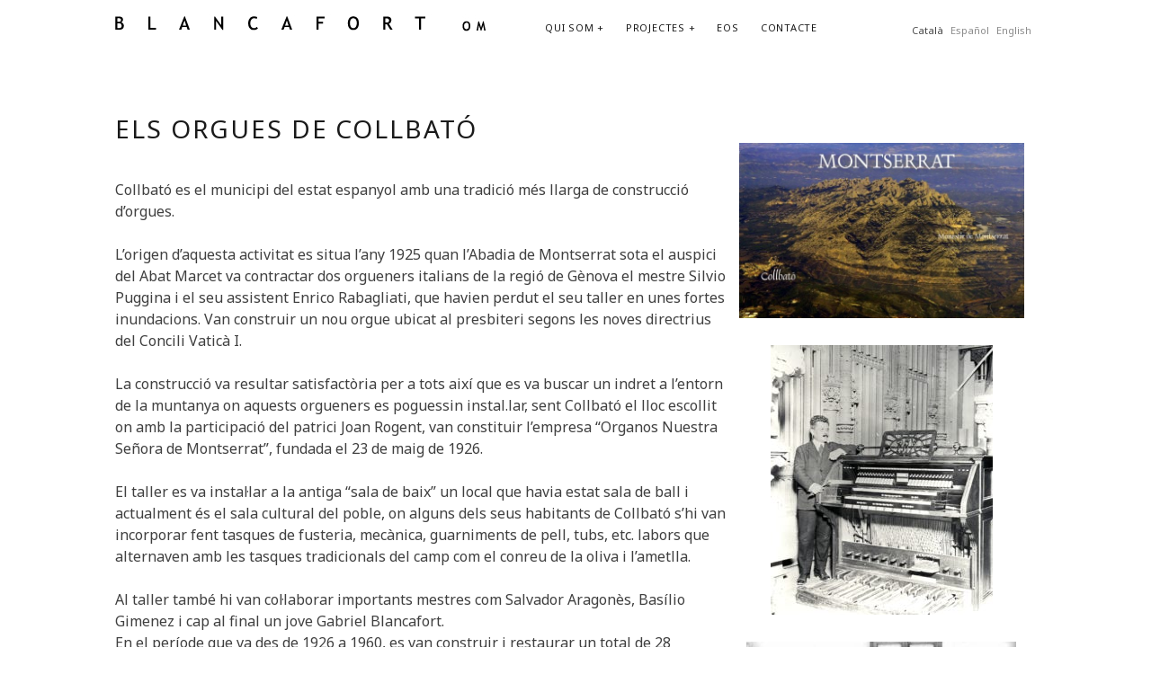

--- FILE ---
content_type: text/html; charset=UTF-8
request_url: https://www.orguesblancafort.com/ca/rogent/
body_size: 8882
content:
<!DOCTYPE html>

<html lang="ca">

<head>
	<title>Collbató &#8211; BLANCAFORT OM</title>
<meta name='robots' content='max-image-preview:large' />
<meta charset="UTF-8" />
<meta name="viewport" content="width=device-width, initial-scale=1" />
<meta name="template" content="bom 1.35" />
<meta name="generator" content="WordPress 6.0.11" />
<link rel='dns-prefetch' href='//fonts.googleapis.com' />
<link rel='dns-prefetch' href='//s.w.org' />
<link rel="alternate" type="application/rss+xml" title="BLANCAFORT OM &raquo; Canal d&#039;informació" href="https://www.orguesblancafort.com/ca/feed/" />
<link rel="alternate" type="application/rss+xml" title="BLANCAFORT OM &raquo; Canal dels comentaris" href="https://www.orguesblancafort.com/ca/comments/feed/" />
<script type="text/javascript">
window._wpemojiSettings = {"baseUrl":"https:\/\/s.w.org\/images\/core\/emoji\/14.0.0\/72x72\/","ext":".png","svgUrl":"https:\/\/s.w.org\/images\/core\/emoji\/14.0.0\/svg\/","svgExt":".svg","source":{"concatemoji":"https:\/\/www.orguesblancafort.com\/w\/wp-includes\/js\/wp-emoji-release.min.js?ver=6.0.11"}};
/*! This file is auto-generated */
!function(e,a,t){var n,r,o,i=a.createElement("canvas"),p=i.getContext&&i.getContext("2d");function s(e,t){var a=String.fromCharCode,e=(p.clearRect(0,0,i.width,i.height),p.fillText(a.apply(this,e),0,0),i.toDataURL());return p.clearRect(0,0,i.width,i.height),p.fillText(a.apply(this,t),0,0),e===i.toDataURL()}function c(e){var t=a.createElement("script");t.src=e,t.defer=t.type="text/javascript",a.getElementsByTagName("head")[0].appendChild(t)}for(o=Array("flag","emoji"),t.supports={everything:!0,everythingExceptFlag:!0},r=0;r<o.length;r++)t.supports[o[r]]=function(e){if(!p||!p.fillText)return!1;switch(p.textBaseline="top",p.font="600 32px Arial",e){case"flag":return s([127987,65039,8205,9895,65039],[127987,65039,8203,9895,65039])?!1:!s([55356,56826,55356,56819],[55356,56826,8203,55356,56819])&&!s([55356,57332,56128,56423,56128,56418,56128,56421,56128,56430,56128,56423,56128,56447],[55356,57332,8203,56128,56423,8203,56128,56418,8203,56128,56421,8203,56128,56430,8203,56128,56423,8203,56128,56447]);case"emoji":return!s([129777,127995,8205,129778,127999],[129777,127995,8203,129778,127999])}return!1}(o[r]),t.supports.everything=t.supports.everything&&t.supports[o[r]],"flag"!==o[r]&&(t.supports.everythingExceptFlag=t.supports.everythingExceptFlag&&t.supports[o[r]]);t.supports.everythingExceptFlag=t.supports.everythingExceptFlag&&!t.supports.flag,t.DOMReady=!1,t.readyCallback=function(){t.DOMReady=!0},t.supports.everything||(n=function(){t.readyCallback()},a.addEventListener?(a.addEventListener("DOMContentLoaded",n,!1),e.addEventListener("load",n,!1)):(e.attachEvent("onload",n),a.attachEvent("onreadystatechange",function(){"complete"===a.readyState&&t.readyCallback()})),(e=t.source||{}).concatemoji?c(e.concatemoji):e.wpemoji&&e.twemoji&&(c(e.twemoji),c(e.wpemoji)))}(window,document,window._wpemojiSettings);
</script>
<style type="text/css">
img.wp-smiley,
img.emoji {
	display: inline !important;
	border: none !important;
	box-shadow: none !important;
	height: 1em !important;
	width: 1em !important;
	margin: 0 0.07em !important;
	vertical-align: -0.1em !important;
	background: none !important;
	padding: 0 !important;
}
</style>
	<link rel='stylesheet' id='wp-block-library-css'  href='https://www.orguesblancafort.com/w/wp-includes/css/dist/block-library/style.min.css?ver=6.0.11' type='text/css' media='all' />
<link rel='stylesheet' id='tablepresstable-buildindexcss-css'  href='https://www.orguesblancafort.com/w/wp-content/plugins/tablepress/blocks/table/build/index.css?ver=6.0.11' type='text/css' media='all' />
<style id='global-styles-inline-css' type='text/css'>
body{--wp--preset--color--black: #000000;--wp--preset--color--cyan-bluish-gray: #abb8c3;--wp--preset--color--white: #ffffff;--wp--preset--color--pale-pink: #f78da7;--wp--preset--color--vivid-red: #cf2e2e;--wp--preset--color--luminous-vivid-orange: #ff6900;--wp--preset--color--luminous-vivid-amber: #fcb900;--wp--preset--color--light-green-cyan: #7bdcb5;--wp--preset--color--vivid-green-cyan: #00d084;--wp--preset--color--pale-cyan-blue: #8ed1fc;--wp--preset--color--vivid-cyan-blue: #0693e3;--wp--preset--color--vivid-purple: #9b51e0;--wp--preset--gradient--vivid-cyan-blue-to-vivid-purple: linear-gradient(135deg,rgba(6,147,227,1) 0%,rgb(155,81,224) 100%);--wp--preset--gradient--light-green-cyan-to-vivid-green-cyan: linear-gradient(135deg,rgb(122,220,180) 0%,rgb(0,208,130) 100%);--wp--preset--gradient--luminous-vivid-amber-to-luminous-vivid-orange: linear-gradient(135deg,rgba(252,185,0,1) 0%,rgba(255,105,0,1) 100%);--wp--preset--gradient--luminous-vivid-orange-to-vivid-red: linear-gradient(135deg,rgba(255,105,0,1) 0%,rgb(207,46,46) 100%);--wp--preset--gradient--very-light-gray-to-cyan-bluish-gray: linear-gradient(135deg,rgb(238,238,238) 0%,rgb(169,184,195) 100%);--wp--preset--gradient--cool-to-warm-spectrum: linear-gradient(135deg,rgb(74,234,220) 0%,rgb(151,120,209) 20%,rgb(207,42,186) 40%,rgb(238,44,130) 60%,rgb(251,105,98) 80%,rgb(254,248,76) 100%);--wp--preset--gradient--blush-light-purple: linear-gradient(135deg,rgb(255,206,236) 0%,rgb(152,150,240) 100%);--wp--preset--gradient--blush-bordeaux: linear-gradient(135deg,rgb(254,205,165) 0%,rgb(254,45,45) 50%,rgb(107,0,62) 100%);--wp--preset--gradient--luminous-dusk: linear-gradient(135deg,rgb(255,203,112) 0%,rgb(199,81,192) 50%,rgb(65,88,208) 100%);--wp--preset--gradient--pale-ocean: linear-gradient(135deg,rgb(255,245,203) 0%,rgb(182,227,212) 50%,rgb(51,167,181) 100%);--wp--preset--gradient--electric-grass: linear-gradient(135deg,rgb(202,248,128) 0%,rgb(113,206,126) 100%);--wp--preset--gradient--midnight: linear-gradient(135deg,rgb(2,3,129) 0%,rgb(40,116,252) 100%);--wp--preset--duotone--dark-grayscale: url('#wp-duotone-dark-grayscale');--wp--preset--duotone--grayscale: url('#wp-duotone-grayscale');--wp--preset--duotone--purple-yellow: url('#wp-duotone-purple-yellow');--wp--preset--duotone--blue-red: url('#wp-duotone-blue-red');--wp--preset--duotone--midnight: url('#wp-duotone-midnight');--wp--preset--duotone--magenta-yellow: url('#wp-duotone-magenta-yellow');--wp--preset--duotone--purple-green: url('#wp-duotone-purple-green');--wp--preset--duotone--blue-orange: url('#wp-duotone-blue-orange');--wp--preset--font-size--small: 13px;--wp--preset--font-size--medium: 20px;--wp--preset--font-size--large: 36px;--wp--preset--font-size--x-large: 42px;}.has-black-color{color: var(--wp--preset--color--black) !important;}.has-cyan-bluish-gray-color{color: var(--wp--preset--color--cyan-bluish-gray) !important;}.has-white-color{color: var(--wp--preset--color--white) !important;}.has-pale-pink-color{color: var(--wp--preset--color--pale-pink) !important;}.has-vivid-red-color{color: var(--wp--preset--color--vivid-red) !important;}.has-luminous-vivid-orange-color{color: var(--wp--preset--color--luminous-vivid-orange) !important;}.has-luminous-vivid-amber-color{color: var(--wp--preset--color--luminous-vivid-amber) !important;}.has-light-green-cyan-color{color: var(--wp--preset--color--light-green-cyan) !important;}.has-vivid-green-cyan-color{color: var(--wp--preset--color--vivid-green-cyan) !important;}.has-pale-cyan-blue-color{color: var(--wp--preset--color--pale-cyan-blue) !important;}.has-vivid-cyan-blue-color{color: var(--wp--preset--color--vivid-cyan-blue) !important;}.has-vivid-purple-color{color: var(--wp--preset--color--vivid-purple) !important;}.has-black-background-color{background-color: var(--wp--preset--color--black) !important;}.has-cyan-bluish-gray-background-color{background-color: var(--wp--preset--color--cyan-bluish-gray) !important;}.has-white-background-color{background-color: var(--wp--preset--color--white) !important;}.has-pale-pink-background-color{background-color: var(--wp--preset--color--pale-pink) !important;}.has-vivid-red-background-color{background-color: var(--wp--preset--color--vivid-red) !important;}.has-luminous-vivid-orange-background-color{background-color: var(--wp--preset--color--luminous-vivid-orange) !important;}.has-luminous-vivid-amber-background-color{background-color: var(--wp--preset--color--luminous-vivid-amber) !important;}.has-light-green-cyan-background-color{background-color: var(--wp--preset--color--light-green-cyan) !important;}.has-vivid-green-cyan-background-color{background-color: var(--wp--preset--color--vivid-green-cyan) !important;}.has-pale-cyan-blue-background-color{background-color: var(--wp--preset--color--pale-cyan-blue) !important;}.has-vivid-cyan-blue-background-color{background-color: var(--wp--preset--color--vivid-cyan-blue) !important;}.has-vivid-purple-background-color{background-color: var(--wp--preset--color--vivid-purple) !important;}.has-black-border-color{border-color: var(--wp--preset--color--black) !important;}.has-cyan-bluish-gray-border-color{border-color: var(--wp--preset--color--cyan-bluish-gray) !important;}.has-white-border-color{border-color: var(--wp--preset--color--white) !important;}.has-pale-pink-border-color{border-color: var(--wp--preset--color--pale-pink) !important;}.has-vivid-red-border-color{border-color: var(--wp--preset--color--vivid-red) !important;}.has-luminous-vivid-orange-border-color{border-color: var(--wp--preset--color--luminous-vivid-orange) !important;}.has-luminous-vivid-amber-border-color{border-color: var(--wp--preset--color--luminous-vivid-amber) !important;}.has-light-green-cyan-border-color{border-color: var(--wp--preset--color--light-green-cyan) !important;}.has-vivid-green-cyan-border-color{border-color: var(--wp--preset--color--vivid-green-cyan) !important;}.has-pale-cyan-blue-border-color{border-color: var(--wp--preset--color--pale-cyan-blue) !important;}.has-vivid-cyan-blue-border-color{border-color: var(--wp--preset--color--vivid-cyan-blue) !important;}.has-vivid-purple-border-color{border-color: var(--wp--preset--color--vivid-purple) !important;}.has-vivid-cyan-blue-to-vivid-purple-gradient-background{background: var(--wp--preset--gradient--vivid-cyan-blue-to-vivid-purple) !important;}.has-light-green-cyan-to-vivid-green-cyan-gradient-background{background: var(--wp--preset--gradient--light-green-cyan-to-vivid-green-cyan) !important;}.has-luminous-vivid-amber-to-luminous-vivid-orange-gradient-background{background: var(--wp--preset--gradient--luminous-vivid-amber-to-luminous-vivid-orange) !important;}.has-luminous-vivid-orange-to-vivid-red-gradient-background{background: var(--wp--preset--gradient--luminous-vivid-orange-to-vivid-red) !important;}.has-very-light-gray-to-cyan-bluish-gray-gradient-background{background: var(--wp--preset--gradient--very-light-gray-to-cyan-bluish-gray) !important;}.has-cool-to-warm-spectrum-gradient-background{background: var(--wp--preset--gradient--cool-to-warm-spectrum) !important;}.has-blush-light-purple-gradient-background{background: var(--wp--preset--gradient--blush-light-purple) !important;}.has-blush-bordeaux-gradient-background{background: var(--wp--preset--gradient--blush-bordeaux) !important;}.has-luminous-dusk-gradient-background{background: var(--wp--preset--gradient--luminous-dusk) !important;}.has-pale-ocean-gradient-background{background: var(--wp--preset--gradient--pale-ocean) !important;}.has-electric-grass-gradient-background{background: var(--wp--preset--gradient--electric-grass) !important;}.has-midnight-gradient-background{background: var(--wp--preset--gradient--midnight) !important;}.has-small-font-size{font-size: var(--wp--preset--font-size--small) !important;}.has-medium-font-size{font-size: var(--wp--preset--font-size--medium) !important;}.has-large-font-size{font-size: var(--wp--preset--font-size--large) !important;}.has-x-large-font-size{font-size: var(--wp--preset--font-size--x-large) !important;}
</style>
<link rel='stylesheet' id='cpsh-shortcodes-css'  href='https://www.orguesblancafort.com/w/wp-content/plugins/column-shortcodes//assets/css/shortcodes.css?ver=1.0.1' type='text/css' media='all' />
<link rel='stylesheet' id='jquery-ui-css'  href='https://www.orguesblancafort.com/w/wp-content/plugins/soundy-background-music/css/jquery-ui-1.12.1/jquery-ui.css?ver=6.0.11' type='text/css' media='all' />
<link rel='stylesheet' id='soundy_front_end-css'  href='https://www.orguesblancafort.com/w/wp-content/plugins/soundy-background-music/css/style-front-end.css?ver=6.0.11' type='text/css' media='all' />
<link rel='stylesheet' id='ct-founder-google-fonts-css'  href='//fonts.googleapis.com/css?family=Noto+Sans%3A400%2C700%2C400italic&#038;subset=latin%2Clatin-ext&#038;ver=6.0.11' type='text/css' media='all' />
<link rel='stylesheet' id='font-awesome-css'  href='https://www.orguesblancafort.com/w/wp-content/themes/bom/assets/font-awesome/css/font-awesome.min.css?ver=6.0.11' type='text/css' media='all' />
<link rel='stylesheet' id='ct-founder-style-css'  href='https://www.orguesblancafort.com/w/wp-content/themes/bom/style.css?ver=6.0.11' type='text/css' media='all' />
<link rel='stylesheet' id='tablepress-default-css'  href='https://www.orguesblancafort.com/w/wp-content/tablepress-combined.min.css?ver=12' type='text/css' media='all' />
<!--n2css--><script type='text/javascript' src='https://www.orguesblancafort.com/w/wp-content/plugins/jquery-updater/js/jquery-3.7.1.min.js?ver=3.7.1' id='jquery-core-js'></script>
<script type='text/javascript' src='https://www.orguesblancafort.com/w/wp-content/plugins/jquery-updater/js/jquery-migrate-3.4.1.min.js?ver=3.4.1' id='jquery-migrate-js'></script>
<script type='text/javascript' src='https://www.orguesblancafort.com/w/wp-content/plugins/soundy-background-music/js/front-end.js?ver=6.0.11' id='soundy-front-end-js'></script>
<!--[if IE 8]>
<script type='text/javascript' src='https://www.orguesblancafort.com/w/wp-content/themes/bom/js/build/html5shiv.min.js?ver=6.0.11' id='ct-founder-html5-shiv-js'></script>
<![endif]-->
<link rel="https://api.w.org/" href="https://www.orguesblancafort.com/wp-json/" /><link rel="alternate" type="application/json" href="https://www.orguesblancafort.com/wp-json/wp/v2/pages/122" /><link rel="EditURI" type="application/rsd+xml" title="RSD" href="https://www.orguesblancafort.com/w/xmlrpc.php?rsd" />
<link rel="wlwmanifest" type="application/wlwmanifest+xml" href="https://www.orguesblancafort.com/w/wp-includes/wlwmanifest.xml" /> 
<link rel="canonical" href="https://www.orguesblancafort.com/ca/rogent/" />
<link rel='shortlink' href='https://www.orguesblancafort.com/ca/?p=122' />
<link rel="alternate" type="application/json+oembed" href="https://www.orguesblancafort.com/wp-json/oembed/1.0/embed?url=https%3A%2F%2Fwww.orguesblancafort.com%2Fca%2Frogent%2F" />
<link rel="alternate" type="text/xml+oembed" href="https://www.orguesblancafort.com/wp-json/oembed/1.0/embed?url=https%3A%2F%2Fwww.orguesblancafort.com%2Fca%2Frogent%2F&#038;format=xml" />
            <script>
                var war_soundy_front_end = new war_SoundyFrontEnd(
                {
                    pp_code:                    '',
                    audio_code:                 '<div style="display: none;">  <audio id="war_soundy_audio_player" preload="auto" autoplay loop>	   <source id="war_soundy_audio_player_source" src="https://www.orguesblancafort.com/w/wp-content/uploads/2018/06/01-Nigra-Sum.mp3" type="audio/mpeg">  </audio></div>',
                    audio_volume:               0.8,
                    preview:                    'false',
                    button_url_play_normal:     'http://www.orguesblancafort.com/w/wp-content/plugins/soundy-background-music/images/buttons/48x48/play-square-grey.png',
                    button_url_pause_normal:    'http://www.orguesblancafort.com/w/wp-content/plugins/soundy-background-music/images/buttons/48x48/pause-square-grey.png',
                    button_url_play_hover:      'http://www.orguesblancafort.com/w/wp-content/plugins/soundy-background-music/images/buttons/48x48/play-square-blue.png',
                    button_url_pause_hover:     'http://www.orguesblancafort.com/w/wp-content/plugins/soundy-background-music/images/buttons/48x48/pause-square-blue.png',
                    user_agent_is_IOS:          false                } );

                var war_soundy_responsive_mode = 'none';
                var war_soundy_button_corner = 'upper_right';
                            </script>
        <script src="https://www.orguesblancafort.com/w/wp-content/plugins/wp-flash/ruffle/ruffle.js"></script>
<style type="text/css">
.qtranxs_flag_ca {background-image: url(https://www.orguesblancafort.com/w/wp-content/plugins/qtranslate-x/flags/catala.png); background-repeat: no-repeat;}
.qtranxs_flag_es {background-image: url(https://www.orguesblancafort.com/w/wp-content/plugins/qtranslate-x/flags/es.png); background-repeat: no-repeat;}
.qtranxs_flag_en {background-image: url(https://www.orguesblancafort.com/w/wp-content/plugins/qtranslate-x/flags/gb.png); background-repeat: no-repeat;}
</style>
<link hreflang="ca" href="https://www.orguesblancafort.com/ca/rogent/" rel="alternate" />
<link hreflang="es" href="https://www.orguesblancafort.com/es/rogent/" rel="alternate" />
<link hreflang="en" href="https://www.orguesblancafort.com/en/rogent/" rel="alternate" />
<link hreflang="x-default" href="https://www.orguesblancafort.com/ca/rogent/" rel="alternate" />
<meta name="generator" content="qTranslate-X 3.4.6.8" />
<!-- This code is added by Analytify (5.2.1) https://analytify.io/ !-->
			<script>
				(function(i,s,o,g,r,a,m){i['GoogleAnalyticsObject']=r;i[r]=i[r]||function(){
					(i[r].q=i[r].q||[]).push(arguments)},i[r].l=1*new Date();a=s.createElement(o),
					m=s.getElementsByTagName(o)[0];a.async=1;a.src=g;m.parentNode.insertBefore(a,m)
				})

				(window,document,'script','//www.google-analytics.com/analytics.js','ga');
				
					ga('create', 'UA-119978319-1', 'auto');ga('send', 'pageview');
			</script>

			<!-- This code is added by Analytify (5.2.1) !--></head>

<body id="bom" class="page-template page-template-templates page-template-full-width page-template-templatesfull-width-php page page-id-122 singular singular-page singular-page-122">
		<a class="skip-content" href="#main">Skip to content &rarr;</a>
	<div id="overflow-container" class="overflow-container">
		<div id="max-width" class="max-width">
						<header class="site-header" id="site-header" role="banner">
				<div id="title-container" class="title-container">
					<div id='site-title' class='site-title'><a href='https://www.orguesblancafort.com/ca'><span class='screen-reader-text'>BLANCAFORT OM</span><img class='logo' src='http://www.orguesblancafort.com/w/wp-content/uploads/2018/06/logoom.jpg' alt='BLANCAFORT OM' /></a></div>									</div>
				<button id="toggle-navigation" class="toggle-navigation" name="toggle-navigation" aria-expanded="false">
					<span class="screen-reader-text">open menu</span>
					<i class="fa fa-bars" title="primary menu icon" aria-hidden="true"></i>
				</button>
				<div id="menu-primary-container" class="menu-primary-container">
					<div id="menu-primary" class="menu-container menu-primary" role="navigation">
	<nav class="menu"><ul id="menu-primary-items" class="menu-primary-items"><li id="menu-item-195" class="menu-item menu-item-type-custom menu-item-object-custom current-menu-ancestor current-menu-parent menu-item-has-children menu-item-195"><a href="#">QUI SOM</a><button class="toggle-dropdown" aria-expanded="false" name="toggle-dropdown"><span class="screen-reader-text">open menu</span></button>
<ul class="sub-menu">
	<li id="menu-item-197" class="menu-item menu-item-type-post_type menu-item-object-page current-menu-item page_item page-item-122 current_page_item menu-item-197"><a href="https://www.orguesblancafort.com/ca/rogent/" aria-current="page">COLLBATÓ</a></li>
	<li id="menu-item-198" class="menu-item menu-item-type-post_type menu-item-object-page menu-item-198"><a href="https://www.orguesblancafort.com/ca/gabriel/">GABRIEL</a></li>
	<li id="menu-item-196" class="menu-item menu-item-type-post_type menu-item-object-page menu-item-196"><a href="https://www.orguesblancafort.com/ca/blancafort-om/">ALBERT</a></li>
	<li id="menu-item-954" class="menu-item menu-item-type-post_type menu-item-object-page menu-item-954"><a href="https://www.orguesblancafort.com/ca/blancafort-om-2/">Blancafort OM</a></li>
	<li id="menu-item-1517" class="menu-item menu-item-type-post_type menu-item-object-page menu-item-1517"><a href="https://www.orguesblancafort.com/ca/joan-capella-jorba/">Joan Capella Jorba</a></li>
</ul>
</li>
<li id="menu-item-199" class="menu-item menu-item-type-custom menu-item-object-custom menu-item-has-children menu-item-199"><a href="#">PROJECTES</a><button class="toggle-dropdown" aria-expanded="false" name="toggle-dropdown"><span class="screen-reader-text">open menu</span></button>
<ul class="sub-menu">
	<li id="menu-item-202" class="menu-item menu-item-type-post_type menu-item-object-page menu-item-202"><a href="https://www.orguesblancafort.com/ca/recents/">RECENTS</a></li>
	<li id="menu-item-467" class="menu-item menu-item-type-post_type menu-item-object-page menu-item-467"><a href="https://www.orguesblancafort.com/ca/destacats/">DESTACATS</a></li>
	<li id="menu-item-200" class="menu-item menu-item-type-post_type menu-item-object-page menu-item-200"><a href="https://www.orguesblancafort.com/ca/opuslist/">OPUSLIST</a></li>
</ul>
</li>
<li id="menu-item-2145" class="menu-item menu-item-type-custom menu-item-object-custom menu-item-2145"><a href="#">EOS</a></li>
<li id="menu-item-204" class="menu-item menu-item-type-post_type menu-item-object-page menu-item-204"><a href="https://www.orguesblancafort.com/ca/contacte/">CONTACTE</a></li>
</ul></nav></div>
														</div>
	     	<style type="text/css">
.qtranxs_widget ul { margin: 0; }
.qtranxs_widget ul li
{
display: inline; /* horizontal list, use "list-item" or other appropriate value for vertical list */
list-style-type: none; /* use "initial" or other to enable bullets */
margin: 0 5px 0 0; /* adjust spacing between items */
opacity: 0.5;
-o-transition: 1s ease opacity;
-moz-transition: 1s ease opacity;
-webkit-transition: 1s ease opacity;
transition: 1s ease opacity;
}
/* .qtranxs_widget ul li span { margin: 0 5px 0 0; } */ /* other way to control spacing */
.qtranxs_widget ul li.active { opacity: 0.8; }
.qtranxs_widget ul li:hover { opacity: 1; }
.qtranxs_widget img { box-shadow: none; vertical-align: middle; display: initial; }
.qtranxs_flag { height:12px; width:18px; display:block; }
.qtranxs_flag_and_text { padding-left:20px; }
.qtranxs_flag span { display:none; }
</style>
<div class="widget qtranxs_widget">
<ul class="language-chooser language-chooser-text qtranxs_language_chooser" id="qtranslate--1-chooser">
<li class="lang-ca active"><a href="https://www.orguesblancafort.com/ca/rogent/" hreflang="ca" title="Català (ca)" class="qtranxs_text qtranxs_text_ca"><span>Català</span></a></li>
<li class="lang-es"><a href="https://www.orguesblancafort.com/es/rogent/" hreflang="es" title="Español (es)" class="qtranxs_text qtranxs_text_es"><span>Español</span></a></li>
<li class="lang-en"><a href="https://www.orguesblancafort.com/en/rogent/" hreflang="en" title="English (en)" class="qtranxs_text qtranxs_text_en"><span>English</span></a></li>
</ul><div class="qtranxs_widget_end"></div>
</div>	
	   	</header>
												<section id="main" class="main" role="main">
				<div id="loop-container" class="loop-container">
				<div class="post-122 page type-page status-publish hentry entry">
								<article>
			
										<div class="post-content">
						<div class='content-column two_third'><h1>Els orgues de Collbató</h1>
<p>Collbató es el municipi del estat espanyol amb una tradició més llarga de construcció d’orgues.</p>
<p>L’origen d’aquesta activitat es situa l’any 1925 quan l’Abadia de Montserrat sota el auspici del Abat Marcet va contractar dos orgueners italians de la regió de Gènova el mestre Silvio Puggina i el seu assistent Enrico Rabagliati, que havien perdut el seu taller en unes fortes inundacions. Van construir un nou orgue ubicat al presbiteri segons les noves directrius del Concili Vaticà I.</p>
<p>La construcció va resultar satisfactòria per a tots així que es va buscar un indret a l’entorn de la muntanya on aquests orgueners es poguessin instal.lar, sent Collbató el lloc escollit on amb la participació del patrici Joan Rogent, van constituir l’empresa “Organos Nuestra Señora de Montserrat”, fundada el 23 de maig de 1926.</p>
<p>El taller es va instal·lar a la antiga “sala de baix” un local que havia estat sala de ball i actualment és el sala cultural del poble, on alguns dels seus habitants de Collbató s&#8217;hi van incorporar fent tasques de fusteria, mecànica, guarniments de pell, tubs, etc. labors que alternaven amb les tasques tradicionals del camp com el conreu de la oliva i l&#8217;ametlla.</p>
<p>Al taller també hi van col·laborar importants mestres com Salvador Aragonès, Basílio Gimenez i cap al final un jove Gabriel Blancafort.<br />
En el període que va des de 1926 a 1960, es van construir i restaurar un total de 28 instruments entre els que destaquen les restauracions de la Catedral de Tarragona i la de l’orgue de El Vendrell.</p>
<p>L’estil dels orgues que es construïen seguia els patrons post-romàntics de l’època, orgues de transmissió pneumàtica i harmonització romàntica.</p>
<p>Cap a començament dels anys seixanta, el traspàs o l’envelliment dels responsables com Enrico Rabagliati, Joan Rogent, i la decadència d&#8217;aquell estil d’orgues va propiciar el tancament progressiu de l’empresa.<br /></div><br />
<div class='content-column one_third last_column'><div id='gallery-1' class='gallery galleryid-122 gallery-columns-1 gallery-size-medium'><figure class='gallery-item'>
			<div class='gallery-icon landscape'>
				<a href='https://www.orguesblancafort.com/ca/collbato-i-mont-noms-web/'><img width="650" height="399" src="https://www.orguesblancafort.com/w/wp-content/uploads/2018/05/COLLBATO-i-MONT-NOMS-WEB-650x399.jpg" class="attachment-medium size-medium" alt="" loading="lazy" srcset="https://www.orguesblancafort.com/w/wp-content/uploads/2018/05/COLLBATO-i-MONT-NOMS-WEB-650x399.jpg 650w, https://www.orguesblancafort.com/w/wp-content/uploads/2018/05/COLLBATO-i-MONT-NOMS-WEB-768x472.jpg 768w, https://www.orguesblancafort.com/w/wp-content/uploads/2018/05/COLLBATO-i-MONT-NOMS-WEB.jpg 1120w, https://www.orguesblancafort.com/w/wp-content/uploads/2018/05/COLLBATO-i-MONT-NOMS-WEB-600x369.jpg 600w" sizes="(max-width: 650px) 100vw, 650px" /></a>
			</div></figure><figure class='gallery-item'>
			<div class='gallery-icon portrait'>
				<a href='https://www.orguesblancafort.com/ca/rogent/silvio-puggina-1922/'><img width="247" height="300" src="https://www.orguesblancafort.com/w/wp-content/uploads/2018/04/Silvio-Puggina-1922-247x300.jpg" class="attachment-medium size-medium" alt="" loading="lazy" srcset="https://www.orguesblancafort.com/w/wp-content/uploads/2018/04/Silvio-Puggina-1922-247x300.jpg 247w, https://www.orguesblancafort.com/w/wp-content/uploads/2018/04/Silvio-Puggina-1922-768x934.jpg 768w, https://www.orguesblancafort.com/w/wp-content/uploads/2018/04/Silvio-Puggina-1922-600x729.jpg 600w, https://www.orguesblancafort.com/w/wp-content/uploads/2018/04/Silvio-Puggina-1922.jpg 890w" sizes="(max-width: 247px) 100vw, 247px" /></a>
			</div></figure><figure class='gallery-item'>
			<div class='gallery-icon landscape'>
				<a href='https://www.orguesblancafort.com/ca/rogent/grup-puggina-mini-copia/'><img width="300" height="192" src="https://www.orguesblancafort.com/w/wp-content/uploads/2018/04/GRUP-PUGGINA-mini-copia-300x192.jpg" class="attachment-medium size-medium" alt="" loading="lazy" srcset="https://www.orguesblancafort.com/w/wp-content/uploads/2018/04/GRUP-PUGGINA-mini-copia-300x192.jpg 300w, https://www.orguesblancafort.com/w/wp-content/uploads/2018/04/GRUP-PUGGINA-mini-copia-768x492.jpg 768w, https://www.orguesblancafort.com/w/wp-content/uploads/2018/04/GRUP-PUGGINA-mini-copia-600x385.jpg 600w, https://www.orguesblancafort.com/w/wp-content/uploads/2018/04/GRUP-PUGGINA-mini-copia.jpg 800w" sizes="(max-width: 300px) 100vw, 300px" /></a>
			</div></figure>
		</div>
</div><div class='clear_column'></div></p>
											</div>
									</article>
							</div>
		</div>
</section><!-- .main -->

<footer id="site-footer" class="site-footer" role="contentinfo">
		<span>
      	<div id="footer-line" class="site-info">
       
        
           
<a class="link" href=http://orguesblancafort.com/ca/politica-cookies/>POLÍTICA DE COOKIES</a> - <a class="link" href=http://orguesblancafort.com/ca/avis-legal/>AVÍS LEGAL</a>  
       
        
  
  
  	 	</div><!-- .site-info -->
    
    </span>
</footer>
</div>
</div><!-- .overflow-container -->


<script type='text/javascript' src='https://www.orguesblancafort.com/w/wp-includes/js/jquery/ui/core.min.js?ver=1.13.1' id='jquery-ui-core-js'></script>
<script type='text/javascript' src='https://www.orguesblancafort.com/w/wp-includes/js/jquery/ui/mouse.min.js?ver=1.13.1' id='jquery-ui-mouse-js'></script>
<script type='text/javascript' src='https://www.orguesblancafort.com/w/wp-includes/js/jquery/ui/slider.min.js?ver=1.13.1' id='jquery-ui-slider-js'></script>
<script type='text/javascript' src='https://www.orguesblancafort.com/w/wp-includes/js/jquery/ui/sortable.min.js?ver=1.13.1' id='jquery-ui-sortable-js'></script>
<script type='text/javascript' src='https://www.orguesblancafort.com/w/wp-includes/js/jquery/ui/effect.min.js?ver=1.13.1' id='jquery-effects-core-js'></script>
<script type='text/javascript' id='analytify_track_miscellaneous-js-extra'>
/* <![CDATA[ */
var miscellaneous_tracking_options = {"ga_mode":"ga3","tracking_mode":"ga","track_404_page":{"should_track":"","is_404":false,"current_url":"https:\/\/www.orguesblancafort.com\/ca\/rogent\/"},"track_js_error":"","track_ajax_error":""};
/* ]]> */
</script>
<script type='text/javascript' src='https://www.orguesblancafort.com/w/wp-content/plugins/wp-analytify/assets/js/miscellaneous-tracking.js?ver=5.2.1' id='analytify_track_miscellaneous-js'></script>
<script type='text/javascript' id='ct-founder-js-js-extra'>
/* <![CDATA[ */
var ct_founder_objectL10n = {"openMenu":"open menu","closeMenu":"close menu","openSidebar":"open sidebar","closeSidebar":"close sidebar"};
/* ]]> */
</script>
<script type='text/javascript' src='https://www.orguesblancafort.com/w/wp-content/themes/bom/js/build/production.min.js?ver=6.0.11' id='ct-founder-js-js'></script>
<!--[if IE 8]>
<script type='text/javascript' src='https://www.orguesblancafort.com/w/wp-content/themes/bom/js/build/respond.min.js?ver=6.0.11' id='ct-founder-respond-js'></script>
<![endif]-->


<style>
</style>


<style>
</style>



<script>
var post_grid_vars = {"siteUrl":"https:\/\/www.orguesblancafort.com\/ca"}</script>
<style>
</style>

</body>
</html>